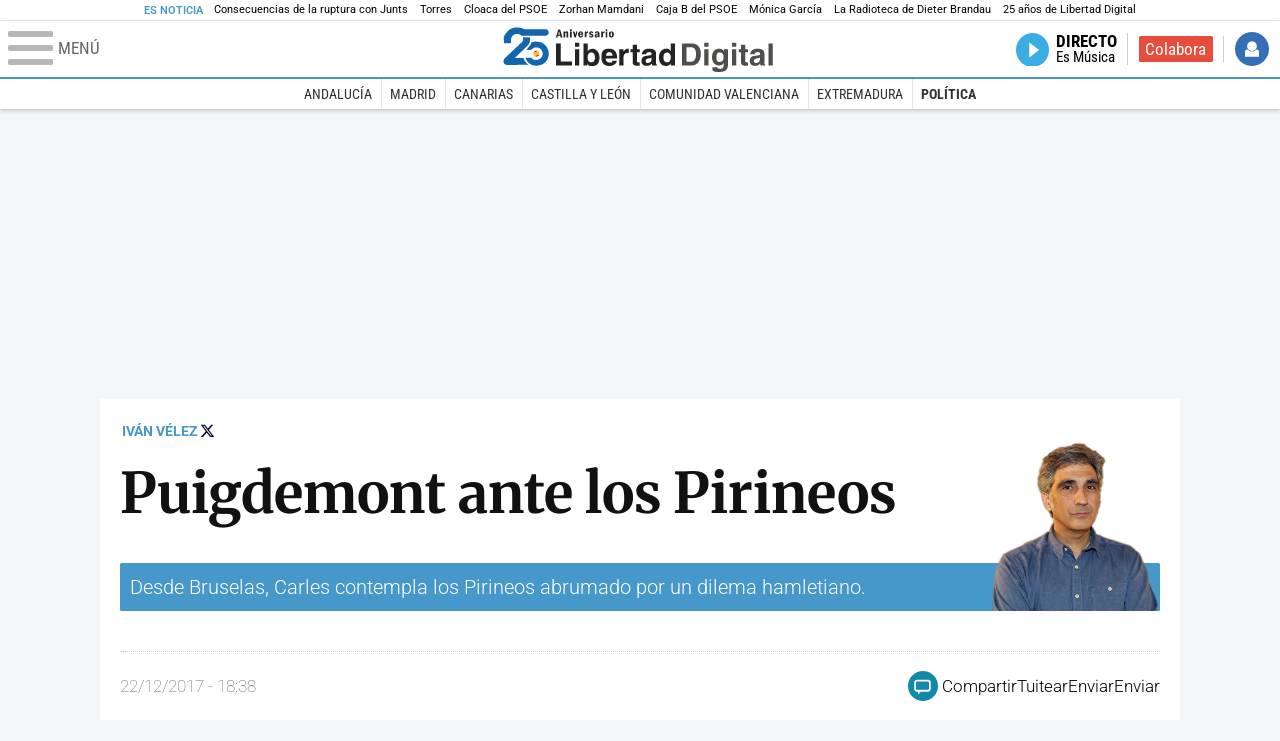

--- FILE ---
content_type: text/html; charset=UTF-8
request_url: https://www.libertaddigital.com/opinion/2017-12-22/ivan-velez-puigdemont-ante-los-pirineos-6423142/
body_size: 20775
content:

<!DOCTYPE html>
<html lang="es-ES" data-adsection="ESP_D" data-adsubsection="POLIT" data-adpagetype="articulo">
<head prefix="og: http://ogp.me/ns# fb: http://ogp.me/ns/fb# article: http://ogp.me/ns/article#">
    <title>Puigdemont ante los Pirineos - Iván Vélez - Libertad Digital</title>
    <meta http-equiv="content-type" content="text/html; charset=utf-8" />
    <meta name="viewport" content="width=device-width,initial-scale=1,minimum-scale=1" />
    <meta name="mobile-web-app-capable" content="no">
    <meta name="apple-mobile-web-app-capable" content="no" />
    <link rel="preconnect" href="https://s1.staticld.com" />
    <link rel="preload" as="script" href="https://ajax.googleapis.com/ajax/libs/jquery/3.5.1/jquery.min.js" />
    <link rel="preload" as="script" href="https://s1.staticld.com/js/211/210318.min.js" />
                    <link rel="preload" as="font" href="https://s1.staticld.com/fonts/robotocondensed.woff2" crossorigin="anonymous" />
        <link rel="preload" as="font" href="https://s1.staticld.com/fonts/robotocondensed-italic.woff2" crossorigin="anonymous" />
        <link rel="preload" as="font" href="https://s1.staticld.com/fonts/roboto.woff2" crossorigin="anonymous" />
        <link rel="preload" as="font" href="https://s1.staticld.com/fonts/roboto-italic.woff2" crossorigin="anonymous" />
        <link rel="preload" as="font" href="https://s1.staticld.com/fonts/poppins800.woff2" crossorigin="anonymous" />
                <link rel="preload" as="font" href="https://s1.staticld.com/fonts/merriweather.woff2" crossorigin="anonymous" />
        <link rel="preload" as="font" href="https://s1.staticld.com/fonts/inter.woff2" crossorigin="anonymous" />
            
<link rel="preconnect" href="https://www.google-analytics.com" />
<link rel="preconnect" href="https://www.googletagservices.com" />
<link rel="preconnect" href="https://sb.scorecardresearch.com" />
<link rel="preconnect" href="https://onesignal.com" crossorigin="anonymous" />
<link rel="preconnect" href="https://cdn.onesignal.com" />

<link rel="dns-prefetch" href="https://www.adblockanalytics.com" />

<link rel="preconnect" href="https://des.smartclip.net" />
<link rel="preconnect" href="https://static.criteo.net" />
<link rel="preconnect" href="https://gem.gbc.criteo.com" />
<link rel="preconnect" href="https://ag.gbc.criteo.com" />
<link rel="preconnect" href="https://cas.criteo.com" />
<link rel="preconnect" href="https://log.outbrain.com" />
<link rel="dns-prefetch" href="https://www.ultimedia.com" />
<link rel="preconnect" href="https://adservice.google.com" />
<link rel="preconnect" href="https://securepubads.g.doubleclick.net" />
<link rel="preconnect" href="https://pagead2.googlesyndication.com" />
<link rel="preconnect" href="https://cdn.smartclip-services.com" />
<link rel="preconnect" href="https://ib.adnxs.com" />
<link rel="preconnect" href="https://fonts.googleapis.com" />

<link rel="preload" as="script" href="https://www.googletagmanager.com/gtm.js?id=GTM-K8ZQ574" />

    
<meta name="apple-itunes-app" content="app-id=360408369">
<link rel="apple-touch-icon" href="https://s.libertaddigital.com/logos/ld/256.png" />
<meta name="author" content="Iván Vélez">
<link rel="canonical" href="https://www.libertaddigital.com/opinion/2017-12-22/ivan-velez-puigdemont-ante-los-pirineos-6423142/" />
<meta name="description" content="Desde Bruselas, Carles contempla los Pirineos abrumado por un dilema hamletiano.">
<link rel="image_src" href="https://s1.staticld.com//2017/12/12/puigdemont10122017.jpg" />
<meta name="keywords" content="carles puigdemont, cataluña, desafio separatista">
<meta http-equiv="last-modified" content="2024-11-04T21:42:14+01:00">
<link rel="manifest" href="https://s.libertaddigital.com/json/manifest/ld.json" />
<meta name="news_keywords" content="carles puigdemont, cataluña, desafio separatista">
<meta name="robots" content="follow,index,max-image-preview:large">
<link rel="shortcut icon" href="https://s.libertaddigital.com/ld.ico" />
<meta name="theme-color" content="#1B75BB">
<meta property="fb:app_id" content="115312275199271">
<meta property="fb:pages" content="141423087721">
<meta property="ld:content_type" content="opinion">
<meta property="ld:outbrain" content="yes">
<meta property="ld:section" content="Política">
<meta property="ld:seedtag" content="yes">
<meta property="og:description" content="Desde Bruselas, Carles contempla los Pirineos abrumado por un dilema hamletiano.">
<meta property="og:image" content="https://s1.staticld.com//2017/12/12/1200/675/puigdemont10122017.jpg">
<meta property="og:image:height" content="675">
<meta property="og:image:width" content="1200">
<meta property="og:site_name" content="Libertad Digital">
<meta property="og:title" content="Puigdemont ante los Pirineos">
<meta property="og:type" content="article">
<meta property="og:url" content="https://www.libertaddigital.com/opinion/2017-12-22/ivan-velez-puigdemont-ante-los-pirineos-6423142/">
<meta property="mrf:authors" content="Iván Vélez">
<meta property="mrf:sections" content="España">
<meta property="mrf:tags" content="contentType:opinion;sub-section:Política;creator:41275013965;branded:no">
<meta property="article:author" content="https://www.libertaddigital.com/autores/ivan-velez/">
<meta property="article:modified_time" content="2024-11-04T21:42:14+01:00">
<meta property="article:published_time" content="2017-12-22T18:38:27+01:00">
<meta property="article:section" content="Política">
<meta property="article:tag" content="carles puigdemont" />
<meta property="article:tag" content="cataluña" />
<meta property="article:tag" content="desafio separatista" />
<meta name="twitter:card" content="summary_large_image">
<meta name="twitter:creator" content="@IvanVelez72">
<meta name="twitter:description" content="Desde Bruselas, Carles contempla los Pirineos abrumado por un dilema hamletiano.">
<meta name="twitter:image" content="https://s1.staticld.com//2017/12/12/1920/960/x-ld/puigdemont10122017.jpg">
<meta name="twitter:site" content="@libertaddigital">
<meta name="twitter:title" content="Puigdemont ante los Pirineos">
    <script>
        (function(n,t){"use strict";function w(){}function u(n,t){if(n){typeof n=="object"&&(n=[].slice.call(n));for(var i=0,r=n.length;i<r;i++)t.call(n,n[i],i)}}function it(n,i){var r=Object.prototype.toString.call(i).slice(8,-1);return i!==t&&i!==null&&r===n}function s(n){return it("Function",n)}function a(n){return it("Array",n)}function et(n){var i=n.split("/"),t=i[i.length-1],r=t.indexOf("?");return r!==-1?t.substring(0,r):t}function f(n){(n=n||w,n._done)||(n(),n._done=1)}function ot(n,t,r,u){var f=typeof n=="object"?n:{test:n,success:!t?!1:a(t)?t:[t],failure:!r?!1:a(r)?r:[r],callback:u||w},e=!!f.test;return e&&!!f.success?(f.success.push(f.callback),i.load.apply(null,f.success)):e||!f.failure?u():(f.failure.push(f.callback),i.load.apply(null,f.failure)),i}function v(n){var t={},i,r;if(typeof n=="object")for(i in n)!n[i]||(t={name:i,url:n[i]});else t={name:et(n),url:n};return(r=c[t.name],r&&r.url===t.url)?r:(c[t.name]=t,t)}function y(n){n=n||c;for(var t in n)if(n.hasOwnProperty(t)&&n[t].state!==l)return!1;return!0}function st(n){n.state=ft;u(n.onpreload,function(n){n.call()})}function ht(n){n.state===t&&(n.state=nt,n.onpreload=[],rt({url:n.url,type:"cache"},function(){st(n)}))}function ct(){var n=arguments,t=n[n.length-1],r=[].slice.call(n,1),f=r[0];return(s(t)||(t=null),a(n[0]))?(n[0].push(t),i.load.apply(null,n[0]),i):(f?(u(r,function(n){s(n)||!n||ht(v(n))}),b(v(n[0]),s(f)?f:function(){i.load.apply(null,r)})):b(v(n[0])),i)}function lt(){var n=arguments,t=n[n.length-1],r={};return(s(t)||(t=null),a(n[0]))?(n[0].push(t),i.load.apply(null,n[0]),i):(u(n,function(n){n!==t&&(n=v(n),r[n.name]=n)}),u(n,function(n){n!==t&&(n=v(n),b(n,function(){y(r)&&f(t)}))}),i)}function b(n,t){if(t=t||w,n.state===l){t();return}if(n.state===tt){i.ready(n.name,t);return}if(n.state===nt){n.onpreload.push(function(){b(n,t)});return}n.state=tt;rt(n,function(){n.state=l;t();u(h[n.name],function(n){f(n)});o&&y()&&u(h.ALL,function(n){f(n)})})}function at(n){n=n||"";var t=n.split("?")[0].split(".");return t[t.length-1].toLowerCase()}function rt(t,i){function e(t){t=t||n.event;u.onload=u.onreadystatechange=u.onerror=null;i()}function o(f){f=f||n.event;(f.type==="load"||/loaded|complete/.test(u.readyState)&&(!r.documentMode||r.documentMode<9))&&(n.clearTimeout(t.errorTimeout),n.clearTimeout(t.cssTimeout),u.onload=u.onreadystatechange=u.onerror=null,i())}function s(){if(t.state!==l&&t.cssRetries<=20){for(var i=0,f=r.styleSheets.length;i<f;i++)if(r.styleSheets[i].href===u.href){o({type:"load"});return}t.cssRetries++;t.cssTimeout=n.setTimeout(s,250)}}var u,h,f;i=i||w;h=at(t.url);h==="css"?(u=r.createElement("link"),u.type="text/"+(t.type||"css"),u.rel="stylesheet",u.href=t.url,t.cssRetries=0,t.cssTimeout=n.setTimeout(s,500)):(u=r.createElement("script"),u.type="text/"+(t.type||"javascript"),u.src=t.url);u.onload=u.onreadystatechange=o;u.onerror=e;u.async=!1;u.defer=!1;t.errorTimeout=n.setTimeout(function(){e({type:"timeout"})},7e3);f=r.head||r.getElementsByTagName("head")[0];f.insertBefore(u,f.lastChild)}function vt(){for(var t,u=r.getElementsByTagName("script"),n=0,f=u.length;n<f;n++)if(t=u[n].getAttribute("data-headjs-load"),!!t){i.load(t);return}}function yt(n,t){var v,p,e;return n===r?(o?f(t):d.push(t),i):(s(n)&&(t=n,n="ALL"),a(n))?(v={},u(n,function(n){v[n]=c[n];i.ready(n,function(){y(v)&&f(t)})}),i):typeof n!="string"||!s(t)?i:(p=c[n],p&&p.state===l||n==="ALL"&&y()&&o)?(f(t),i):(e=h[n],e?e.push(t):e=h[n]=[t],i)}function e(){if(!r.body){n.clearTimeout(i.readyTimeout);i.readyTimeout=n.setTimeout(e,50);return}o||(o=!0,vt(),u(d,function(n){f(n)}))}function k(){r.addEventListener?(r.removeEventListener("DOMContentLoaded",k,!1),e()):r.readyState==="complete"&&(r.detachEvent("onreadystatechange",k),e())}var r=n.document,d=[],h={},c={},ut="async"in r.createElement("script")||"MozAppearance"in r.documentElement.style||n.opera,o,g=n.head_conf&&n.head_conf.head||"head",i=n[g]=n[g]||function(){i.ready.apply(null,arguments)},nt=1,ft=2,tt=3,l=4,p;if(r.readyState==="complete")e();else if(r.addEventListener)r.addEventListener("DOMContentLoaded",k,!1),n.addEventListener("load",e,!1);else{r.attachEvent("onreadystatechange",k);n.attachEvent("onload",e);p=!1;try{p=!n.frameElement&&r.documentElement}catch(wt){}p&&p.doScroll&&function pt(){if(!o){try{p.doScroll("left")}catch(t){n.clearTimeout(i.readyTimeout);i.readyTimeout=n.setTimeout(pt,50);return}e()}}()}i.load=i.js=ut?lt:ct;i.test=ot;i.ready=yt;i.ready(r,function(){y()&&u(h.ALL,function(n){f(n)});i.feature&&i.feature("domloaded",!0)})})(window);
        head.load([
                                                {jquery: "https://ajax.googleapis.com/ajax/libs/jquery/3.5.1/jquery.min.js"},
            {breaking: "https://s1.staticld.com//rt/2017urgente.js"},
                        {ld: "https://s1.staticld.com/js/211/210318.min.js"},

            {publi: "https://s1.staticld.com/rt/ld.min.js"}        ]);
    </script>
    <link title="Libertad Digital" rel="search" type="application/opensearchdescription+xml" href="https://www.libertaddigital.com/fragmentos/open-search.xml" />
    <link rel="stylesheet" href="https://s1.staticld.com/css/211/mobile.min.css" />
    <link rel="stylesheet" media="(min-width: 480px)" href="https://s1.staticld.com/css/211/tablet.min.css" />
    <link rel="stylesheet" media="(min-width: 821px)" href="https://s1.staticld.com/css/211/desktop.min.css" />
    <link rel="stylesheet" media="print" href="https://s1.staticld.com/css/211/print.min.css" />
                            <script type="application/ld+json">{"@context":"https://schema.org","@type":"NewsArticle","headline":"Puigdemont ante los Pirineos","description":"Desde Bruselas, Carles contempla los Pirineos abrumado por un dilema hamletiano.","articleSection":"Política","datePublished":"2017-12-22T18:38:27+0100","dateModified":"2024-11-04T21:42:14+0100","keywords":"Carles Puigdemont, Cataluña, Desafío separatista","mainEntityOfPage":{"@type":"WebPage","@id":"https://www.libertaddigital.com/opinion/2017-12-22/ivan-velez-puigdemont-ante-los-pirineos-6423142/"},"image":{"@type":"ImageObject","url":"https://s1.staticld.com//2017/12/12/puigdemont10122017.jpg","width":1920,"height":1280},"author":[{"@type":"Person","name":"Iván Vélez","url":"https://www.libertaddigital.com/autores/ivan-velez/"}],"potentialAction":{"@type":"SearchAction","target":{"@type":"EntryPoint","urlTemplate":"https://www.libertaddigital.com/c.php?op=buscar&q={query_string}"},"query-input":"required name=query_string"},"publisher":{"@type":"Organization","@context":"https://schema.org","name":"Libertad Digital","url":"https://www.libertaddigital.com/","logo":{"@type":"ImageObject","url":"https://s1.staticld.com//2020/11/25/libertaddigital-logo.jpg"},"sameAs":["https://www.facebook.com/libertad.digital","https://x.com/libertaddigital"],"publishingPrinciples":"https://www.libertaddigital.com/corporativo/#valores"},"articleBody":"A lo largo de la Historia, muchos han sido los personajes que han alcanzado trascendencia tras franquear determinados accidentes geográficos. Alejandro alcanzó su apoteosis tras cruzar el Helesponto; Julio César sólo fue posible después de que dejara atrás el Rubicón y Hernán Cortés fue mucho más que un rescatador de oro después de barrenar y echar al través sus naves en la costa veracruzana. El paso del tiempo ha ido añadiendo veladuras y un cierto halo de providencialismo a aquellos hombres hoy ocultos tras su propio mito. Siglos más tarde, trocadas las lanzas por las papeletas, convertidos los lazos amarillos en textiles escudos frente a las porras policiales españolas, un hombre liga su futuro, y al parecer el de su pueblo –un sol poble– a los Pirineos. Su apellido atesora incluso fragosos ecos: Puigdemont.\n\nHuido a Bélgica cuando la maquinaria judicial comenzó operar y a encarcelar a algunos de sus compañeros de sedicioso viaje, Carles Puigdemont ha asistido desde Bruselas a su victoria sobre el piadoso recluso que atiende al nombre de Oriol Junqueras. Los números cantan y es evidente que el bloque separatista supera con creces al patriótico, y es en ese contexto en el cual el de Amer, presentado ante su fanatizada parroquia como un exiliado en lugar de como un huido, aparece como el posible nuevo presidente de la Generalidad. Con el zigzag pirenaico recortado sobre su horizonte político, Puigdemont habrá de decidir si atraviesa la cordillera para tomar posesión de su posible cargo, decisión que llevaría ligada su más que probable internamiento en un centro penitenciario. Superada la resaca electoral, comienza el juego partitocrático, y si para muchos viajeros impertinentes África comenzaba en los Pirineos, para el cabeza de lista de Juntos por Cataluña la sedicente república catalana espera tras la cadena montañosa.\n\nArropado por unos flamencos alejados mil leguas del flamenquismo que tanto nutrió las fobias del catalanismo auroral, comparte Puigdemont con muchos de sus enemigos políticos la fascinación por Europa, terreno en el cual ha intentado, acogiéndose a la vieja melodía vascongada, internacionalizar el conflicto. Al cabo, orteguianos todos, la amplia mayoría de los españoles que acceden a los escaños comparte un mismo credo: España es el problema y Europa la solución. Una Europa sublime reestructurada en el tiempo de silencio de la Guerra Fría, en la que el expresidente ha intentado, sin éxito por el momento, encontrar cómplices para su proceso de mutilación de la nación española. La misma que acogió a un heterogéneo grupo de españoles que sentaron, sépanlo o no el fugado y sus correligionarios, muchas de las bases ideológicas en las que se apoyan los catalanistas de hogaño, inhabilitados para continuar por la senda de la frenología tras la caída del nazismo. Fue precisamente en el mismo año en el que Carles vio sus primeras luces, 1962, con un franquismo bendecido por Eisenhower y renovado por el Plan de Estabilización, cuando la España franquista solicitó su entrada en el club europeo, por aquel entonces llamado Comunidad Económica Europea. La vitola anticomunista operaba a favor del ingreso, mas el déficit democrático, tan señalado por el socialista Birkelbach, frenaba la incorporación al Mercado Común capitalista que se alzaba, tras beneficiarse de los efectos del Plan Marshall, ante el gigante soviético. En tal contexto, ciertos grupos distanciados o abiertamente hostiles a la línea oficial del régimen llamaron la atención de unos Estados Unidos que trataban de dar a la vieja y reconstruida Europa una estructura federal. Como mascarón de proa política del grupo figuraba un hombre llamado Dionisio Ridruejo, cuya vieja camisa azul ya se había desteñido entre la decepción por el desarrollo del Régimen y la aparición de una nueva pasión socialdemócrata.\n\nEl lugar donde debía cristalizar esta vía alternativa, a la cual fueron convocados democristianos, liberales, republicanos, socialistas y nacionalistas fragmentarios, fue Múnich. Sin embargo, el contestatario Ridruejo se hallaba privado de pasaporte, y no podía abandonar España. Semejante obstáculo legal no frenó al antiguo miembro de la División Azul, que decidió cruzar los Pirineos en el sentido opuesto al que ahora se plantea Puigdemont. Así las cosas, el vate soriano, acompañado por Fernando Baeza y José Suárez Carreño, pasó por Barcelona, donde le esperaba Antonio de Senillosa. Desde la Ciudad Condal, en una ruta parecida a la recorrida por Puigdemont, pasó por Gerona hasta llegar a las faldas de la cordillera. Una vez allí, con la ayuda de un guía conocedor de las sendas del contrabando, franqueó los pasos de montaña que conducen a Francia. Obligado por el esfuerzo, el frágil corazón de Ridruejo sintió la punzada de una angina de pecho cuyos efectos a largo plazo, unidos a la longevidad de Franco, bloquearon la posibilidad de acceder al poder aupado en una serie de plataformas socialdemócratas convenientemente dolarizadas. Superada la crisis cardiaca, el opusino Pepín Vidal Beneyto llevó a Ridruejo en su coche hasta Estrasburgo. Desde allí, y gracias a otro contrabandista, entraron en Alemania Occidental, donde se celebraba el IV Congreso del Movimiento Europeo, rebautizado por el régimen franquista como Contubernio de Múnich. La efectista entrada de Ridruejo en los salones en los que se celebraba el Congreso, auspiciado por los Estados Unidos y organizado por los extrotskistas Julián Gorkin y Enrique Adroher, Gironella, provocó una estruendosa ovación. El Contubernio tenía también una dimensión belga, sustanciada en la Declaración del Consejo Belga del Movimiento Europeo sobre la necesidad y la urgencia de la creación de instituciones políticas comunitarias europeas. El Consejo, creado en febrero de 1949, buscaba la libre circulación de ciudadanos, mercancías, servicios y capitales, bajo el manto protector de la democracia. Su objetivo era claro, literalmente se buscaba \"la instauración de una Federación democrática europea dotada de todas las instituciones legislativas, ejecutivas y judiciales\". La estructura prevista debía ser la de una \"verdadera federación, respetuosa con la persona humana, la originalidad de las colectividades locales y de la individualidad de cada nación, comportando un Gobierno Europeo, un Consejo de Estados, una Asamblea elegida por sufragio universal, un Consejo Económico y Social y una Corte de Justicia\". Todo ello exigía sacrificios: \"Ciertas transferencias de soberanía\".\n\nLa euforia congresual pronto se topó con la obstinada realidad. Muchos de los participantes sufrieron el confinamiento o la pérdida de sus puestos de trabajo, al no existir caja de resistencia que paliara tales daños. El exfalangista Ridruejo permaneció en un tiempo en el exilio parisino, desde el que pudo mantener el nexo norteamericano antes de regresar a España y fundar una serie de organizaciones socialistas atravesadas por el mismo federalismo que inhaló en Múnich y que sigue aureolando a los principales partidos españoles autodefinidos como \"de izquierdas\".\n\nEl catalanismo también salió reforzado de Múnich, y estableció una sólida y duradera alianza con el resto de fuerzas antifranquistas, dando como resultado más visible la implantación en España de un Estado Autonómico obsesionado con la exacerbación de las diferencias regionales. En ese caldo de cultivo es donde creció Puigdemont, guardián de las esencias indigenistas de Cataluña, quien, aupado por el plasma belga, se ha impuesto al sentimental Junqueras, incapaz de rentabilizar su suave martirologio carcelario. Desde Bruselas, Carles contempla los Pirineos abrumado por un dilema hamletiano."}</script>    <script type="application/ld+json">{
               "@context": "https://schema.org",
                "@type": "WebSite",
                "url": "https://www.libertaddigital.com/",
                "potentialAction": {
                "@type": "SearchAction",
                    "target": {
                    "@type": "EntryPoint",
                        "urlTemplate": "https://www.libertaddigital.com/c.php?op=buscar&q={search_term_string}"
                    },
                    "query-input": "required name=search_term_string"
                }
            }</script></head>

<body class="opinion">
<a name="top"></a>

<noscript><iframe src="https://www.googletagmanager.com/ns.html?id=GTM-K8ZQ574" height="0" width="0" style="display:none;visibility:hidden"></iframe></noscript>


<nav class="news">
    <span class="title">Es Noticia</span>
    <div class="scrollable"><ul>
            <li class="name"><a class="url" href="https://www.libertaddigital.com/espana/politica/2025-11-07/el-gobierno-se-aferra-al-poder-pese-a-su-estado-comatoso-y-el-pp-pide-mas-a-junts-7317284/">Consecuencias de la ruptura con Junts</a></li>
            <li class="name"><a class="url" href="https://www.libertaddigital.com/espana/politica/2025-11-07/la-labor-de-torres-en-el-negocio-de-test-de-la-trama-fructifico-aena-entro-en-reuniones-y-air-europa-en-conversaciones-7317267/">Torres</a></li>
            <li class="name"><a class="url" href="https://www.libertaddigital.com/espana/politica/2025-11-07/la-cloaca-del-psoe-tenia-la-orden-del-gobierno-de-evitar-que-el-teniente-coronel-balas-pudiera-llegar-a-jefe-de-la-uco-7317426/">Cloaca del PSOE</a></li>
            <li class="name"><a class="url" href="https://www.libertaddigital.com/libremercado/2025-11-07/viernes-zorhan-mamdani-justifica-la-apropiacion-de-bienes-y-viviendas-no-es-violento-robar-7317360/">Zorhan Mamdani</a></li>
            <li class="name"><a class="url" href="https://www.libertaddigital.com/espana/politica/2025-11-07/se-impone-el-silencio-en-ferraz-ante-el-cerco-por-la-caja-b-del-psoe-7317420/">Caja B del PSOE</a></li>
            <li class="name"><a class="url" href="https://www.libertaddigital.com/ciencia-tecnologia/salud/2025-11-07/monica-garcia-exige-datos-sobre-cribados-tras-anos-sin-actualizar-la-estrategia-del-cancer-7317413/">Mónica García</a></li>
            <li class="name"><a class="url" href="https://www.libertaddigital.com/internacional/latinoamerica/2025-10-09/el-expresidente-de-pdvsa-se-desdice-sobre-zapatero-y-lo-elogia-como-mediador-en-venezuela-7305021/">La Radioteca de Dieter Brandau</a></li>
            <li class="name"><a class="url" href="https://www.libertaddigital.com/opinion/2025-03-09/federico-jimenez-losantos-25-anos-y-un-dia-la-gloriosa-condena-de-la-libertad-7228519/">25 años de Libertad Digital </a></li>
        </ul></div>
</nav>

<header class="superior">
    <a href="#" class="menu" aria-label="Abrir el menú de la web">
        <div class="hamburguesa">
            <span class="linea"></span>
            <span class="linea"></span>
            <span class="linea"></span>
        </div>
        <span class="rotulo">Menú</span>
    </a>
    <a class="logo"  href="https://www.libertaddigital.com/" title="Portada">
    <svg xmlns="http://www.w3.org/2000/svg" viewBox="0 0 500 91"><defs><linearGradient id="Degradado_sin_nombre_533" data-name="Degradado sin nombre 533" x1="51" y1="27.5" x2="51" y2="24.4" gradientUnits="userSpaceOnUse"><stop offset="0" stop-color="#1166ae"/><stop offset=".2" stop-color="#1164ac"/><stop offset=".4" stop-color="#1260a7" stop-opacity=".9"/><stop offset=".5" stop-color="#155a9e" stop-opacity=".8"/><stop offset=".7" stop-color="#195192" stop-opacity=".7"/><stop offset=".8" stop-color="#1d4582" stop-opacity=".6"/><stop offset=".9" stop-color="#23376f" stop-opacity=".4"/><stop offset="1" stop-color="#263066" stop-opacity=".3"/></linearGradient><linearGradient id="Degradado_sin_nombre_530" data-name="Degradado sin nombre 530" x1="62.8" y1="41.6" x2="56" y2="37.7" gradientUnits="userSpaceOnUse"><stop offset=".1" stop-color="#1166ae"/><stop offset=".3" stop-color="#1164ac"/><stop offset=".4" stop-color="#1360a6" stop-opacity=".9"/><stop offset=".6" stop-color="#16589c" stop-opacity=".8"/><stop offset=".7" stop-color="#1a4e8e" stop-opacity=".7"/><stop offset=".9" stop-color="#1f407c" stop-opacity=".5"/><stop offset="1" stop-color="#253066" stop-opacity=".3"/><stop offset="1" stop-color="#263066" stop-opacity=".3"/></linearGradient><style>.st1{fill:#222323}.st2{fill:#1166ae}.st5{fill:#4e4e4c}.st6{fill:#e3091d}</style></defs><path class="st6" d="M66.8 48.8c-1.7.6-2.9 1.9-3.4 3.5l8.2-2.9c-1.4-.9-3.2-1.2-4.8-.6Z"/><path d="m65.5 58.4 8.3-3c.3-1.1.3-2.2-.1-3.4s-1.2-2.1-2.1-2.7l-8.2 2.9c-.3 1.1-.3 2.3 0 3.4s1.1 2 2.1 2.7Z" style="fill:#fcc207"/><path class="st6" d="M70.4 59.1c1.7-.6 2.9-2 3.4-3.6l-8.3 3c1.4.9 3.2 1.2 4.9.6Z"/><path class="st2" d="M11.7 34.9h10.4c.6 0 1-.5 1-1v-4.5c0-1.4.2-2.7.7-4 1.1-3 3.7-7.2 10.2-7.3 0 0 4.9-.5 8 3.4h42.2c1.8 0 3.5-.7 4.7-2s1.7-2.3 1.6-4.2c0 0 0-4.3-3.8-5.5s-1.2-.3-1.8-.3H47s-5.3-3.3-13.4-3.3c0 0-11.1-.5-18.4 9.4s-4.7 9.2-4.7 14.4v4.1c0 .6.5 1 1 1Z"/><path class="st2" d="M45.7 24.4h10.5c.5 0 .9.4 1 .9 0 .7.2 1.9.2 3.3-.1 4.1-1.9 8.1-4.8 11L29.9 61.9h14.9c.4 0 .8.3 1 .7.4 1.6 1.9 5.5 6.4 10s.2 1.7-.7 1.7l-35.2.2c-1.9 0-3.8-.8-5-2.2s-1.8-3.1-1.3-5.7 1.4-3.6 2.8-5l27.1-25.9 2.9-2.8s2.7-2 2-7.4.4-1.1 1-1.1Z"/><path class="st2" d="M50.3 47h8.6c.3 0 .6-.1.8-.4 2.3-2.7 5.7-4.3 9.6-4 5.7.4 10.2 5.1 10.5 10.8.3 6.5-4.9 11.9-11.4 11.9s-6.3-1.4-8.4-3.7-.5-.3-.8-.3h-8.7c-.7 0-1.2.8-1 1.5 5.2 14.3 19.3 13 19.3 13 8-.2 13.2-3.3 16.5-7.1 8.8-10.1 6.6-25.9-4.7-33.2s-3.1-1.7-3.1-1.7c-8.4-3.4-15.6-.6-17.5.2s-.5.4-.6.7c-1.4 5.7-8.3 11.4-8.9 12.1l-.2.2Z"/><path class="st1" d="M112.1 68.2H132v7.2h-28.3v-40h8.4v32.8ZM137.5 34.2h7.7v7.3h-7.7v-7.3Zm0 11.6h7.7v29.7h-7.7V45.8ZM160.2 49.7h.1c1.2-2 3.6-4.7 8.6-4.7s12.3 5 12.3 15.4-3.7 16.1-12.5 16.1-6.7-1.2-8.6-4.5h-.1v3.6h-7.5v-40h7.7v14.2Zm6.4 2.1c-4.9 0-6.6 4.6-6.6 8.8s1 9.1 6.6 9.1 6.6-5.8 6.6-9.1-1.7-8.8-6.6-8.8ZM192.3 63.1c0 1.6.7 7.1 7 7.1s4.4-1.3 5-3.5h8c0 3.3-4.2 9.7-13.4 9.7s-14.3-4.5-14.3-16.1 4.1-15.4 14.1-15.4 14.1 7.2 14.1 18.1h-20.4Zm12.4-5.2c0-5.2-3.5-6.7-6-6.7s-6 1.5-6 6.7h12ZM216.6 45.8h7.4v5h.1c1.6-3 3.4-5.9 8.1-5.9s1 0 1.5.1v7.9c-.7-.1-1.5-.1-2.2-.1-6.1 0-7.2 3.8-7.2 7.1v15.6h-7.7V45.8ZM248.2 45.8h4.9v5.6h-4.9v16.1c0 1.7 0 2.4 3.3 2.4s1.1 0 1.6-.2v6c-1.2.1-2.5.2-3.7.2h-1c-6.7 0-7.9-2.6-7.9-6.4v-18h-4.1v-5.6h4.1v-8h7.7v8ZM282.1 69.6c0 3.6.8 4.4 1.8 4.6v1.2h-8.5c-.3-.7-.7-1.8-.7-3.5-2.4 2.5-4.2 4.3-9.5 4.3s-9.1-3.1-9.1-9.1 3.1-8.4 8.1-9.1l7.5-1.1c1.1-.2 2.7-.4 2.7-2.5s-1.1-3.3-4.7-3.3-4.8 1.8-5.1 4.1h-7.7c0-2.2 1.5-10.2 12.7-10.3 10.6 0 12.6 4.7 12.6 9v15.7Zm-7.7-8.6c-.9.5-1.7.9-3.3 1.2l-2.1.4c-3.6.7-5.4 1.6-5.4 4.6s1.7 3.7 3.9 3.7 6.8-.9 6.8-6.9v-3ZM316 75.5h-7.5v-3.7h-.1c-1.9 3.5-5.4 4.6-8.6 4.6-8.8 0-12.5-7.8-12.5-16.1s5.8-15.4 12.3-15.4 7.4 2.7 8.6 4.6h.1V35.4h7.7v40Zm-14-5.7c5.6 0 6.6-5.8 6.6-9.1s-1.7-8.8-6.6-8.8-6.6 4.6-6.6 8.8 1 9.1 6.6 9.1Z"/><path class="st5" d="M328.3 35.4H346c13.5 0 16.3 11.5 16.3 19.1s-3.4 21-16.6 21h-17.3v-40Zm8.2 33.2h8.1c6.8 0 9.1-6.9 9.1-13.4 0-11.8-5.6-12.8-9.2-12.8h-8v26.2ZM368.2 34.2h7.7v7.3h-7.7v-7.3Zm0 11.6h7.7v29.7h-7.7V45.8ZM410.6 45.8v27.8c0 5.1-.4 13.7-14.9 13.7s-12.6-2.6-12.9-8.8h8.5c.3 1.5.9 3 5.5 3s6.2-2 6.2-6.8v-3.5h-.1c-1.3 2.1-3.2 4.3-7.9 4.3-7.1 0-12.8-5-12.8-15.3S388 45 394.5 45s7.8 3.2 8.7 5.2h.1v-4.3h7.4Zm-7.7 14.5c0-4.7-2.3-8.6-6.7-8.6s-6.1 2.1-6.1 9 1.6 8.3 6.2 8.3 6.6-4.5 6.6-8.6ZM417.8 34.2h7.7v7.3h-7.7v-7.3Zm0 11.6h7.7v29.7h-7.7V45.8ZM441.7 45.8h4.9v5.6h-4.9v16.1c0 1.7 0 2.4 3.3 2.4s1.1 0 1.6-.2v6c-1.2.1-2.5.2-3.7.2h-1c-6.7 0-7.9-2.6-7.9-6.4v-18h-4.1v-5.6h4.1v-8h7.7v8ZM475.6 69.6c0 3.6.8 4.4 1.8 4.6v1.2h-8.5c-.3-.7-.7-1.8-.7-3.5-2.4 2.5-4.2 4.3-9.5 4.3s-9.1-3.1-9.1-9.1 3.1-8.4 8.1-9.1l7.5-1.1c1.1-.2 2.7-.4 2.7-2.5s-1.1-3.3-4.7-3.3-4.8 1.8-5.1 4.1h-7.7c0-2.2 1.5-10.2 12.7-10.3 10.6 0 12.6 4.7 12.6 9v15.7Zm-7.7-8.6c-.9.5-1.7.9-3.3 1.2l-2.1.4c-3.6.7-5.4 1.6-5.4 4.6s1.7 3.7 3.9 3.7 6.8-.9 6.8-6.9v-3ZM490.6 75.5h-7.7v-40h7.7v40Z"/><path d="M57.2 25.3c0-.5-.5-.9-1-.9H45.7c-.6 0-1.1.5-1 1.1 0 .7.1 1.4.1 2h12.6c0-.9 0-1.7-.2-2.2Z" style="fill:url(#Degradado_sin_nombre_533)"/><path d="M60.1 33.9c-.3.1-.5.4-.6.7-1.4 5.7-8.3 11.4-8.9 12.1l-.2.2h7.1L68 32c-3.9.2-6.8 1.3-7.9 1.8Z" style="fill:url(#Degradado_sin_nombre_530)"/><path class="st1" d="m110.9 9.8 4.2 14.6h-3.3l-.7-3H107l-.7 3h-3l4.4-14.6h3.2Zm-.5 9.1-1.5-6-1.4 6h2.9ZM119.9 13.6v1.5c.4-.9 1-1.7 2.7-1.7s1.6 0 2.4 1.1c.4.7.4 1.7.4 2.8v7.1h-3v-7.1c0-1 0-1.6-1-1.6-1.3 0-1.3 1.1-1.3 2.4v6.3h-3V13.6h2.8ZM128.6 12.7v-3h3v3h-3Zm3 .9v10.8h-3V13.6h3ZM136.5 13.6 138 20l1.5-6.4h2.5l-3 10.8h-2.4l-3.1-10.8h2.9ZM146.5 19.5c0 1.5 0 3 1.4 3s1.4-1.2 1.5-1.9l2.7.2c-.2 1-.8 3.8-4.3 3.8s-4.5-2.6-4.5-5.5 0-2.4.8-3.7c.8-1.4 2.2-2.1 3.7-2.1s3 1.1 3.5 2c.8 1.5.8 2.8.8 4.2h-5.7Zm2.8-1.8c0-.6 0-2.4-1.4-2.4s-1.4 1.6-1.4 2.4h2.8ZM157.6 13.6v2.6c.3-.9.8-2.8 2.5-2.8h.5v2.9h-.5c-2.2 0-2.2 2.5-2.2 3.3v4.7h-3V13.5h2.6ZM167.8 16.8c-.2-.5-.5-1.5-1.6-1.5s-.9.5-.9.9c0 .9.6 1.1 1.8 1.5 1.5.5 3.2 1.1 3.2 3.3s-1.1 3.5-4.1 3.5-3.9-2.4-4-3.2l2.4-.4c0 .4.4 1.6 1.7 1.6s1.2 0 1.2-1-.7-1.1-1.7-1.4c-1.1-.4-3.2-1.1-3.2-3.4s1.9-3.4 3.8-3.4 3.3 1.1 3.7 2.8l-2.1.6ZM172.9 16.7c0-.6.3-1.9 1.8-2.8.8-.4 1.7-.6 2.6-.6s2.3.3 3.1 1.1c.7.7.7 1.9.7 3.2v4.3c0 1.8 0 2 .2 2.4h-2.8c-.1-.4-.2-.7-.2-1.7-.4.7-1.1 1.9-3 1.9s-2.8-.8-2.8-3 2.3-3.8 5.6-4v-.4c0-.9 0-1.9-1.1-1.9s-1.2.8-1.3 1.7l-2.8-.3Zm5.2 2.5c-1.7.2-2.5.6-2.5 2s.3 1.4 1 1.4.7-.2 1-.6c.4-.6.5-1.3.5-2.3v-.5ZM187 13.6v2.6c.3-.9.8-2.8 2.5-2.8h.5v2.9h-.5c-2.2 0-2.2 2.5-2.2 3.3v4.7h-3V13.5h2.6ZM192.2 12.7v-3h3v3h-3Zm3 .9v10.8h-3V13.6h3ZM206.8 19c0 3.5-1.2 5.6-4.4 5.6S198 22.5 198 19s1.2-5.6 4.4-5.6 4.4 2.3 4.4 5.6Zm-4.4-3.6c-1 0-1.3.9-1.3 3.5s.4 3.5 1.3 3.5 1.3-.6 1.3-3.5-.4-3.5-1.3-3.5Z"/></svg>    </a>
        <!---->    <nav>
        <ul>
                        <li class="directo" id="directoesradio"><a href="https://esradio.libertaddigital.com/directo.html">
                    <span class="title">Directo</span>
                    <span class="programa">esRadio</span>
                                    </a></li>
            <li class="colaborar"><a href="https://www.libertaddigital.com/colabora/">Colabora</a></li>
            <li id="navbarLoginUsername" class="login">
                <a href="#">Iniciar Sesión</a>
            </li>
        </ul>
    </nav>
</header>

<div id="desplegable_login" class="d_usuario" style="display: none;"></div>

    <nav class="submenu">
                    <div class="scrollable">
                <ul>
                                                                <li class="name"><a class="url" href="https://www.libertaddigital.com/andalucia/">Andalucía</a></li>
                                            <li class="name"><a class="url" href="https://www.libertaddigital.com/madrid/">Madrid</a></li>
                                            <li class="name"><a class="url" href="https://www.libertaddigital.com/canarias/">Canarias</a></li>
                                            <li class="name"><a class="url" href="https://www.libertaddigital.com/castilla-leon/">Castilla y León</a></li>
                                            <li class="name"><a class="url" href="https://www.libertaddigital.com/valencia/">Comunidad Valenciana</a></li>
                                            <li class="name"><a class="url" href="https://www.libertaddigital.com/extremadura/">Extremadura</a></li>
                                            <li class="name actual"><a class="url" href="https://www.libertaddigital.com/espana/politica/">Política</a></li>
                                    </ul>
            </div>
                            <div class="scrollable contenedor migas">
                <ul>
                    <li> <a href="https://www.libertaddigital.com/" class="item"><span class="name">Inicio</span></a> </li><li> <a href="https://www.libertaddigital.com/espana/" class="item"><span class="name">España</span></a> </li><li> <a href="https://www.libertaddigital.com/espana/politica/" class="item"><span class="name">Política</span></a> </li><li> <span class="name">Puigdemont ante los Pirineos</span> </li><script type="application/ld+json">{"@context":"http://schema.org","@type":"BreadcrumbList","itemListElement":[{"@type":"ListItem","position":1,"name":"Inicio","item":"https://www.libertaddigital.com/"},{"@type":"ListItem","position":2,"name":"España","item":"https://www.libertaddigital.com/espana/"},{"@type":"ListItem","position":3,"name":"Política","item":"https://www.libertaddigital.com/espana/politica/"},{"@type":"ListItem","position":4,"name":"Puigdemont ante los Pirineos","item":"https://www.libertaddigital.com/opinion/2017-12-22/ivan-velez-puigdemont-ante-los-pirineos-6423142/"}]}</script>                </ul>
            </div>
            </nav>


    <div id="cintillo" class="vacio"></div>


    <div style="position: relative; overflow: hidden;"><div id="fb-root"></div></div>
    <script>
        head.ready("ld", function() {
            cargar_facebook(115312275199271, 'www.libertaddigital.com', 'www.libertaddigital.com',
                true);
        });
    </script>

        
    <div class="dfp outofpage" id="outofpage"></div><div class="dfp mega atf" id="mega-atf"></div>
    
    
    <main>


<div class="contabilizacion"><img src="https://c1.staticld.com/img/none.png?cpn=6423142&type=o&section=ESP_D" /></div>

<div id="infinito" data-json="https://s1.staticld.com/seccion-ESP_D.json">
<div class="interior opinion">

    <div class="heading  with-media">
        <div class="authors"><a class="author" href="https://www.libertaddigital.com/autores/ivan-velez/">Iván Vélez</a><a class="twitter" href="https://x.com/IvanVelez72">Seguir a @IvanVelez72</a></div>        <h1>Puigdemont ante los Pirineos</h1>
        <h2 class="lede">
            Desde Bruselas, Carles contempla los Pirineos abrumado por un dilema hamletiano.                        <figure class="author"><picture><source data-sizes="auto" type="image/webp"  data-srcset="https://s1.staticld.com//autores/160/155/ivan-velez.png.webp 160w, https://s1.staticld.com//autores/282/273/ivan-velez.png.webp 282w" /><source data-sizes="auto" type="image/png"  data-srcset="https://s1.staticld.com//autores/160/155/ivan-velez.png 160w, https://s1.staticld.com//autores/282/273/ivan-velez.png 282w" /><img class="l" src="https://s1.staticld.com/images/trans.png" /></picture></figure>
                    </h2>
    </div>

    <div class="toolbar">
    <div class="dateline">
                <time>22/12/2017 - 18:38</time>    </div>
    <ul class="social">
            <li class="comments"><a href="#comments6423142" class="box"><span class="share">Comentar</span></a></li>
            <li class="facebook" data-text="Puigdemont ante los Pirineos">Compartir</li>
        <li class="twitter"  data-text="Puigdemont ante los Pirineos, por @IvanVelez72" data-via="libertaddigital" data-related="IvanVelez72">Tuitear</li>
        <li class="whatsapp" data-text="Puigdemont ante los Pirineos">Enviar</li>
        <li class="email"    data-text="Puigdemont ante los Pirineos">Enviar</li>
    </ul>
</div>
        
    <div class="dfp brandday" id="sc-brandday"></div>
    <div class="conlateral">
        <div class="content">
            
    <figure id="ph96bc582a-b23a-4718-bcba-53e5f6ad269d" class="main_photo ">
        <a href="https://s1.staticld.com//2017/12/12/1920/1080/fit/puigdemont10122017.jpg" class="fancybox" title="EFE">            <picture><source sizes="auto" type="image/webp"  media="(max-width: 320px)" srcset="https://s1.staticld.com//2017/12/12/320/214/puigdemont10122017.jpg.webp 320w" /><source sizes="auto" type="image/jpeg"  media="(max-width: 320px)" srcset="https://s1.staticld.com//2017/12/12/320/214/puigdemont10122017.jpg 320w" /><source sizes="auto" type="image/webp"  media="(max-width: 480px)" srcset="https://s1.staticld.com//2017/12/12/480/320/puigdemont10122017.jpg.webp 480w" /><source sizes="auto" type="image/jpeg"  media="(max-width: 480px)" srcset="https://s1.staticld.com//2017/12/12/480/320/puigdemont10122017.jpg 480w" /><source sizes="auto" type="image/webp"  media="(max-width: 754px)" srcset="https://s1.staticld.com//2017/12/12/754/503/puigdemont10122017.jpg.webp 754w" /><source sizes="auto" type="image/jpeg"  media="(max-width: 754px)" srcset="https://s1.staticld.com//2017/12/12/754/503/puigdemont10122017.jpg 754w" /><source sizes="auto" type="image/webp"  srcset="https://s1.staticld.com//2017/12/12/697/465/puigdemont10122017.jpg.webp 697w" /><source sizes="auto" type="image/jpeg"  srcset="https://s1.staticld.com//2017/12/12/697/465/puigdemont10122017.jpg 697w" /><img loading="lazy" src="https://s1.staticld.com/images/trans.png" alt="Desde Bruselas, Carles contempla los Pirineos abrumado por un dilema hamletiano." title="Puigdemont ante los Pirineos - Iván Vélez" /></picture>        </a>                    <figcaption><span>EFE</span></figcaption>
            </figure>
            <div class="trinityAudioPlaceholder"></div>                                    
            <div class="body">
                <p>A lo largo de la Historia, muchos han sido los personajes que han alcanzado trascendencia tras franquear determinados accidentes geográficos. Alejandro alcanzó su apoteosis tras cruzar el Helesponto; Julio César sólo fue posible después de que dejara atrás el Rubicón y Hernán Cortés fue mucho más que un rescatador de oro después de barrenar y echar al través sus naves en la costa veracruzana. El paso del tiempo ha ido añadiendo veladuras y un cierto halo de providencialismo a aquellos hombres hoy ocultos tras su propio mito. Siglos más tarde, trocadas las lanzas por las papeletas, convertidos los lazos amarillos en textiles escudos frente a las porras policiales españolas, un hombre liga su futuro, y al parecer el de su pueblo –<em>un sol poble</em>– a los Pirineos. Su apellido atesora incluso fragosos ecos: Puigdemont.</p>
<div class="dfp roba atf movil dentro" id="roba-movil-atf"></div>
<p>Huido a Bélgica cuando la maquinaria judicial comenzó operar y a encarcelar a algunos de sus compañeros de sedicioso viaje, <strong>Carles Puigdemont</strong> ha asistido desde Bruselas a su victoria sobre el piadoso recluso que atiende al nombre de <strong>Oriol Junqueras</strong>. Los números cantan y es evidente que el bloque separatista supera con creces al patriótico, y es en ese contexto en el cual el de Amer, presentado ante su fanatizada parroquia como un exiliado en lugar de como un huido, aparece como el posible nuevo presidente de la Generalidad. Con el zigzag pirenaico recortado sobre su horizonte político, Puigdemont habrá de decidir si atraviesa la cordillera para tomar posesión de su posible cargo, decisión que llevaría ligada su más que probable internamiento en un centro penitenciario. Superada la resaca electoral, comienza el juego partitocrático, y si para muchos viajeros impertinentes África comenzaba en los Pirineos, para el cabeza de lista de Juntos por Cataluña la sedicente república catalana espera tras la cadena montañosa.</p>
<p>Arropado por unos flamencos alejados mil leguas del flamenquismo que tanto nutrió las fobias del catalanismo auroral, comparte Puigdemont con muchos de sus enemigos políticos la fascinación por Europa, terreno en el cual ha intentado, acogiéndose a la vieja melodía vascongada, <strong><em>internacionalizar el conflicto</em></strong>. Al cabo, orteguianos todos, la amplia mayoría de los españoles que acceden a los escaños comparte un mismo credo: España es el problema y Europa la solución. Una Europa sublime reestructurada en el tiempo de silencio de la Guerra Fría, en la que el expresidente ha intentado, sin éxito por el momento, encontrar cómplices para su proceso de mutilación de la nación española. La misma que acogió a un heterogéneo grupo de españoles que sentaron, sépanlo o no el fugado y sus correligionarios, muchas de las bases ideológicas en las que se apoyan los catalanistas de hogaño, inhabilitados para continuar por la senda de la frenología tras la caída del nazismo. Fue precisamente en el mismo año en el que Carles vio sus primeras luces, 1962, con un franquismo bendecido por Eisenhower y renovado por el Plan de Estabilización, cuando la España franquista solicitó su entrada en el club europeo, por aquel entonces llamado Comunidad Económica Europea. La vitola anticomunista operaba a favor del ingreso, mas el déficit democrático, tan señalado por el socialista Birkelbach, frenaba la incorporación al Mercado Común capitalista que se alzaba, tras beneficiarse de los efectos del Plan Marshall, ante el gigante soviético. En tal contexto, ciertos grupos distanciados o abiertamente hostiles a la línea oficial del régimen llamaron la atención de unos Estados Unidos que trataban de dar a la vieja y reconstruida Europa una estructura federal. Como mascarón de proa política del grupo figuraba un hombre llamado Dionisio Ridruejo, cuya vieja camisa azul ya se había desteñido entre la decepción por el desarrollo del Régimen y la aparición de una nueva pasión socialdemócrata.</p>
<section class="related">
    <h2>Del autor</h2>
    <ul>
                    <li><a href="https://www.libertaddigital.com/cultura/historia/2024-01-28/ivan-velez-urtasun-el-devolucionista-7091205/">
                <span>28 Ene. 2024:</span> Urtasun el devolucionista            </a></li>
                    <li><a href="https://www.libertaddigital.com/cultura/historia/2022-08-09/ivan-velez-una-espada-y-un-rey-sedente-6922231/">
                <span>9 Ago. 2022:</span> Una espada y un rey sedente            </a></li>
                    <li><a href="https://www.libertaddigital.com/club/ideas/tribuna/2022-07-15/ivan-velez-la-falsilla-de-ehbildu-6916968/">
                <span>15 Jul. 2022:</span> La falsilla de EHBildu            </a></li>
                    <li><a href="https://www.libertaddigital.com/club/ideas/tribuna/2022-07-08/ivan-velez-romanticos-y-racistas-6914382/">
                <span>8 Jul. 2022:</span> Románticos y racistas            </a></li>
            </ul>
</section>
<div class="dfp roba btf movil dentro" id="roba-movil-btf"></div>
<p>El lugar donde debía cristalizar esta vía alternativa, a la cual fueron convocados democristianos, liberales, republicanos, socialistas y nacionalistas fragmentarios, fue Múnich. Sin embargo, el contestatario Ridruejo se hallaba privado de pasaporte, y no podía abandonar España. Semejante obstáculo legal no frenó al antiguo miembro de la División Azul, que decidió cruzar los Pirineos en el sentido opuesto al que ahora se plantea Puigdemont. Así las cosas, el vate soriano, acompañado por Fernando Baeza y José Suárez Carreño, pasó por Barcelona, donde le esperaba Antonio de Senillosa. Desde la Ciudad Condal, en una ruta parecida a la recorrida por Puigdemont, pasó por Gerona hasta llegar a las faldas de la cordillera. Una vez allí, con la ayuda de un guía conocedor de las sendas del contrabando, franqueó los pasos de montaña que conducen a Francia. Obligado por el esfuerzo, el frágil corazón de Ridruejo sintió la punzada de una angina de pecho cuyos efectos a largo plazo, unidos a la longevidad de Franco, bloquearon la posibilidad de acceder al poder aupado en una serie de plataformas socialdemócratas convenientemente dolarizadas. Superada la crisis cardiaca, el opusino Pepín Vidal Beneyto llevó a Ridruejo en su coche hasta Estrasburgo. Desde allí, y gracias a otro contrabandista, entraron en Alemania Occidental, donde se celebraba el IV Congreso del Movimiento Europeo, rebautizado por el régimen franquista como Contubernio de Múnich. La efectista entrada de Ridruejo en los salones en los que se celebraba el Congreso, auspiciado por los Estados Unidos y organizado por los extrotskistas Julián Gorkin y Enrique Adroher, <em>Gironella</em>, provocó una estruendosa ovación. El Contubernio tenía también una dimensión belga, sustanciada en la <em>Declaración del Consejo Belga del Movimiento Europeo sobre la necesidad y la urgencia de la creación de instituciones políticas comunitarias europeas</em>. El Consejo, creado en febrero de 1949, buscaba la libre circulación de ciudadanos, mercancías, servicios y capitales, bajo el manto protector de la democracia. Su objetivo era claro, literalmente se buscaba "la instauración de una Federación democrática europea dotada de todas las instituciones legislativas, ejecutivas y judiciales". La estructura prevista debía ser la de una "verdadera federación, respetuosa con la persona humana, la originalidad de las colectividades locales y de la individualidad de cada nación, comportando un Gobierno Europeo, un Consejo de Estados, una Asamblea elegida por sufragio universal, un Consejo Económico y Social y una Corte de Justicia". Todo ello exigía sacrificios: "Ciertas transferencias de soberanía".</p>
<p>La euforia congresual pronto se topó con la obstinada realidad. Muchos de los participantes sufrieron el confinamiento o la pérdida de sus puestos de trabajo, al no existir caja de resistencia que paliara tales daños. El exfalangista Ridruejo permaneció en un tiempo en el exilio parisino, desde el que pudo mantener el nexo norteamericano antes de regresar a España y fundar una serie de organizaciones socialistas atravesadas por el mismo federalismo que inhaló en Múnich y que sigue aureolando a los principales partidos españoles autodefinidos como "de izquierdas".</p>
<p>El catalanismo también salió reforzado de Múnich, y estableció una sólida y duradera alianza con el resto de fuerzas antifranquistas, dando como resultado más visible la implantación en España de un Estado Autonómico obsesionado con la <strong>exacerbación de las diferencias regionales</strong>. En ese caldo de cultivo es donde creció Puigdemont, guardián de las esencias indigenistas de Cataluña, quien, aupado por el plasma belga, se ha impuesto al sentimental Junqueras, incapaz de rentabilizar su suave martirologio carcelario. Desde Bruselas, Carles contempla los Pirineos abrumado por un dilema hamletiano.</p><section class="tags">
    <h2>Temas</h2>
    <ul>
            <li><a href="https://www.libertaddigital.com/personajes/carles-puigdemont/">Carles Puigdemont</a></li>
            <li><a href="https://www.libertaddigital.com/lugares/cataluna/">Cataluña</a></li>
            <li><a href="https://www.libertaddigital.com/temas/desafio-separatista/">Desafío separatista</a></li>
        </ul>
</section><ul class="social">
    <li class="facebook" data-text="Puigdemont ante los Pirineos">Compartir</li>
    <li class="twitter"  data-text="Puigdemont ante los Pirineos, por @IvanVelez72" data-via="libertaddigital" data-related="IvanVelez72">Tuitear</li>
    <li class="whatsapp" data-text="Puigdemont ante los Pirineos">Enviar</li>
    <li class="email"    data-text="Puigdemont ante los Pirineos">Enviar</li>
</ul>            </div>
                    </div>

        <div>
                            <div class="flexbox_stuck"><div class="stuck"><div class="dfp roba atf" id="roba-atf"></div></div></div>
                                        <div class="flexbox_stuck"><div class="stuck">
                <div class="bloque miniportada json 10">
    <h4>En España</h4>
    <ul></ul>
</div>                <div class="dfp roba btf" id="roba-btf"></div>                </div></div>
                    </div>
    </div>

        <a name="comments6423142"></a>
<section class="comments">
    <header>
        <b><div class="fb-comments-count" data-href="https://www.libertaddigital.com/opinion/2017-12-22/ivan-velez-puigdemont-ante-los-pirineos-6423142/">0</div> comentarios</b>
            </header>
    <div itemprop="comment" class="comments_body">
        <input type="checkbox" class="ver-comentarios" id="ver-comentarios6423142" role="button"  />
        <label for="ver-comentarios6423142" class="comment-label"><span>Ver</span><span class="ocultar">Ocultar</span> todos los comentarios</label>
        <div class="fb-comments comments" data-href="https://www.libertaddigital.com/opinion/2017-12-22/ivan-velez-puigdemont-ante-los-pirineos-6423142/" data-num-posts="100" data-width="100%"></div>
    </div>
</section>
    <div id="bajocontenido"></div>    <style type="text/css">
  .servicios {
    border-radius: 10px !important;
  }
  .servicios ul.ldTabs li[rel]:hover,
  .servicios ul.ldTabs li.active {
    border-radius: 5px 5px 0 0 !important;
  }
</style>

<div class="servicios">
  <section class="propios">
    <header>
      <h2>Servicios</h2>
    </header>
    <ul>
      <li><a href="https://www.libertaddigital.com/servicios/trafico/">Tráfico</a></li>
      <li><a href="https://www.libertaddigital.com/servicios/eltiempo/">El Tiempo</a></li>
      <li><a href="https://www.libertaddigital.com/servicios/gasolineras/">Precio gasolineras</a></li>
      <li><a href="https://www.libertaddigital.com/servicios/radares/">Radares</a></li>
      <li><a href="https://www.libertaddigital.com/hemeroteca.html">Hemeroteca</a></li>
    </ul>
  </section>

  <section class="partners">
    <header>
      <ul class="ldTabs">
        <li class="tab" rel="tabradar">Radarbot</li>
       <!-- <li class="tab" rel="tablibro">Libro</li> -->
        <li class="tab" rel="tabcurso">Curso</li>
        <li class="tab" rel="tabescultura">Inversión</li>
        <li class="tab" rel="tabsecuritas">Securitas</li>
        <li class="tab" rel="tabbvs">Buena Vida</li>
      </ul>
    </header>
    <div class="ldTabs">
      <div id="tabradar" class="tab">
        <iframe
          class="l"
          data-src="https://www.libertaddigital.com/fragmentos/radarbot-responsive.html?2"
          title="Radarbot"
          width="100%"
          height="300"
          frameborder="0"
          scrolling="no"
        ></iframe>
      </div>
     <!-- <div id="tablibro" class="tab">
        <iframe
          class="l"
          data-src="https://www.libertaddigital.com/fragmentos/libro-responsive.html?3"
          title="Libro"
          width="100%"
          height="300"
          frameborder="0"
          scrolling="no"
        ></iframe>
      </div> -->
      <div id="tabcurso" class="tab">
        <iframe
          class="l"
          data-src="https://www.libertaddigital.com/fragmentos/curso-estrategias-responsive.html?4"
          title="Curso"
          width="100%"
          height="300"
          frameborder="0"
          scrolling="no"
        ></iframe>
      </div>
      <div id="tabescultura" class="tab">
        <iframe
          class="l"
          data-src="https://www.libertaddigital.com/fragmentos/historia-responsive.html?4"
          title="Inversión"
          width="100%"
          height="300"
          frameborder="0"
          scrolling="no"
        ></iframe>
      </div>
      <div id="tabsecuritas" class="tab">
        <iframe
          class="l"
          data-src="https://www.libertaddigital.com/fragmentos/securitas-responsive.html?6"
          title="Inversión"
          width="100%"
          height="300"
          frameborder="0"
          scrolling="no"
        ></iframe>
      </div>

                  <div id="tabbvs" class="tab">
        <iframe
          class="l"
          data-src="https://www.libertaddigital.com/fragmentos/bvs-responsive.html?8"
          title="Bvs"
          width="100%"
          height="300"
          frameborder="0"
          scrolling="no"
        ></iframe>
      </div>
    </div>
  </section>
</div>

<script>
  head.load("https://s.libertaddigital.com/js/3/ld.tabs.min.js", function () {
    var totalTabs = $(".partners li.tab").length;
    var randomIndex = Math.floor(Math.random() * (totalTabs - 1)) + 1;
    $(".partners li.tab").eq(randomIndex).addClass("active");
    $(".partners ul.ldTabs").ldTabs(".partners div.ldTabs", { accordion: false });
  });
</script>    <div class="dfp mega btf" id="mega-btf"></div>
</div>
</div>

</main>


<nav class="menu">
    <section class="buscador">
        <form action="https://www.libertaddigital.com/c.php?op=buscar" method="get">
            <input id="search_box" name="q" type="text" aria-label="Buscar" placeholder="Buscar..." />
            <input type="submit" />
        </form>
    </section>
    <section>
        <header><h2>Secciones</h2></header>
        <ul class="three">
            <li><a href="https://www.libertaddigital.com/">Portada</a></li>
            <li><a href="https://www.libertaddigital.com/opinion/">Opinión</a></li>
            <li><a href="https://www.libertaddigital.com/espana/">España</a></li>
            <li><a href="https://www.libertaddigital.com/andalucia/">Andalucía</a></li>
            <li><a href="https://www.libertaddigital.com/madrid/">Madrid</a></li>
            <li><a href="https://www.libertaddigital.com/canarias/">Canarias</a></li>
            <li><a href="https://www.libertaddigital.com/valencia/">Valencia</a></li>
            <li><a href="https://www.libertaddigital.com/internacional/">Internacional</a></li>
            <li><a href="https://www.libertaddigital.com/defensa/">Defensa</a></li>
            <li><a href="https://www.libertaddigital.com/chic/corazon/">Corazón</a></li>
            <li><a href="https://www.libertaddigital.com/chic/viajar-comer/">Viajar y Comer</a></li>
            <li><a href="https://www.libertaddigital.com/deportes/">Deportes</a></li>
            <li><a href="https://www.libertaddigital.com/sucesos/">Sucesos</a></li>
            <li><a href="https://www.libertaddigital.com/cultura/">Cultura</a></li>
            <li><a href="https://www.libertaddigital.com/cultura/libros/">Libros</a></li>
            <li><a href="https://www.libertaddigital.com/cultura/cine/">Cine</a></li>
            <li><a href="https://www.libertaddigital.com/cultura/series/">Series</a></li>
            <li><a href="https://www.libertaddigital.com/ciencia-tecnologia/">Tecnociencia</a></li>
            <li><a href="https://www.libertaddigital.com/ciencia-tecnologia/salud/">Salud</a></li>
            <li><a href="https://tv.libertaddigital.com/">Vídeos</a></li>
            <li><a href="https://www.libertaddigital.com/fotos/">Fotos</a></li>
        </ul>
    </section>
    <section class="channels">
        <header><h2>Canales</h2></header>
        <ul class="nolines">
            <li><a href="https://www.libertaddigital.com/libremercado/"><img class="l" src="https://s1.staticld.com/images/svg/logo-libremercado.svg" width="890" height="130" alt="Libre Mercado" /></a></li>
            <li><a href="https://www.libertaddigital.com/chic/"><img class="l" src="https://s1.staticld.com/images/svg/logo-chic.svg" width="393" height="144" alt="Chic" /></a></li>
            <li class="esradio"><a href="https://esradio.libertaddigital.com/"><img class="l" src="https://s1.staticld.com/images/svg/logo-esradio.svg" width="999" height="316" alt="esRadio" /></a></li>
            <li><a href="https://www.libertaddigital.com/club/"><img class="l" src="https://s1.staticld.com/images/svg/club.svg" width="1053" height="383" alt="ClubLD" /></a></li>
        </ul>
    </section>
    <section class="services">
        <header><h2>Servicios</h2></header>
        <ul class="two">
            <li><a href="https://www.libertaddigital.com/compras/">Me lo compro</a></li>
            <li><a href="https://yoquierouno.com/">Yo quiero uno</a></li>
            <li><a href="https://www.libertaddigital.com/servicios/trafico/">Tráfico</a></li>
            <li><a href="https://www.libertaddigital.com/servicios/gasolineras/">Precio gasolineras</a></li>
            <li><a href="https://www.libertaddigital.com/servicios/radares/">Radares</a></li>
            <li><a href="https://www.libertaddigital.com/servicios/eltiempo/">El Tiempo</a></li>
            <li><a href="https://conectate.estrategiasdeinversion.com/curso-de-inversion-y-gestion-patrimonial/">Gestiona tu patrimonio</a></li>
            <li><a href="https://www.libertaddigital.com/participacion/">Participación</a></li>
            <li><a href="https://www.libertaddigital.com/movil.html">Móviles</a></li>
            <li><a href="https://www.libertaddigital.com/correo/">Boletines</a></li>
            <li><a href="https://www.libertaddigital.com/rss/">RSS</a></li>
            <li><a href="https://www.libertaddigital.com/accesible/">Versión accesible</a></li>
            <li><a href="https://www.libertaddigital.com/ultimas-noticias.html">Últimas noticias</a></li>
        </ul>
    </section>
    <section>
        <header><h2>Archivo</h2></header>
        <ul>
            <li><a href="https://www.libertaddigital.com/hemeroteca.html">Hemeroteca</a></li>
            
            <li><a href="https://www.libertaddigital.com/personajes/">Personajes</a></li>
            <li><a href="https://www.libertaddigital.com/lugares/">Lugares</a></li>
            <li><a href="https://www.libertaddigital.com/empresas/">Empresas</a></li>
            <li><a href="https://www.libertaddigital.com/organismos/">Organismos</a></li>
            <li><a href="https://www.libertaddigital.com/temas/">Temas</a></li>
            <li><a href="https://www.libertaddigital.com/eventos/">Eventos LD</a></li>
        </ul>
    </section>
    <section>
        <header><h2>Redes</h2></header>
        <ul class="social nolines noshare">
            <li class="facebook l"><a class="box" href="https://www.facebook.com/libertad.digital" target="_blank" rel="noopener" aria-label="Cuenta de Facebook"><span class="share">Facebook</span></a></li>
            <li class="twitter l"><a class="box" href="https://x.com/libertaddigital" target="_blank" rel="noopener" aria-label="Cuenta de X/Twitter"><span class="share">X</span></a></li>
            <li class="instagram l"><a class="box" href="https://instagram.com/libertaddigital_" target="_blank" rel="noopener" aria-label="Cuenta de Instagram"><span class="share">Instagram</span></a></li>
            <li class="youtube l"><a class="box" href="https://www.youtube.com/LibertadDigital" target="_blank" rel="noopener" aria-label="Canal de YouTube"><span class="share">YouTube</span></a></li>
            <li class="whatsapp l"><a class="box" href="https://whatsapp.com/channel/0029Va8WwiCKbYMPoDUA4w10" target="_blank" rel="noopener" aria-label="Canal de WhatsApp"><span class="share">WhatsApp</span></a></li>
            <li class="telegram l"><a class="box" href="https://t.me/libertaddigital" target="_blank" rel="noopener" aria-label="Canal de Telegram"><span class="share">Telegram</span></a></li>
        </ul>
    </section>
</nav>


<footer class="inferior">
    <nav class="links">
        <a class="ld l" href="https://www.libertaddigital.com/">Libertad Digital</a>
        <ul class="corporativo">
            <li><a href="https://www.libertaddigital.com/corporativo/">Información corporativa</a></li>
            <li><a href="https://www.libertaddigital.com/tc.html">Términos y Condiciones</a></li>
            <li><a class="cmp" href="https://www.libertaddigital.com/cookies.html"><!--Privacidad y -->Cookies</a></li>
            <li><a href="https://www.libertaddigital.com/soporte"><!--Soporte-->Asistencia técnica</a></li>
            <li><a href="https://www.libertaddigital.com/autores/">Autores</a></li>
        </ul>
            <ul class="partners">
                            <li><a href="https://www.google.com/dfp/" rel="nofollow">Trafficking: DFP</a></li>
                <li><a href="https://www.smartclip.com/es/" rel="nofollow">Campañas: Smartclip</a></li>
                <li><a href="https://www.gfk.com/es/products/gfk-digital-audience-measurement" rel="nofollow">Estadísticas: GfK DAM</a></li>
                <li><a href="https://www.acens.es" rel="nofollow">Housing: Acens</a></li>
                <li><a href="https://www.flumotion.com/" rel="nofollow">Streaming: Flumotion</a></li>
                <li><a href="https://www.novainternet.es" rel="nofollow">Sistemas: Nova</a></li>        </ul>
        </nav>
    <nav class="links_social">
        <p>Encuéntranos en:</p>
        <ul>
            <li><a class="facebook l" href="https://www.facebook.com/libertad.digital" target="_blank" rel="noopener">Facebook</a></li>
            <li><a class="twitter l" href="https://x.com/libertaddigital" target="_blank" rel="noopener">Twitter</a></li>
            <li><a class="instagram l" href="https://instagram.com/libertaddigital_" target="_blank" rel="noopener">Instagram</a></li>
            <li><a class="youtube l" href="https://www.youtube.com/LibertadDigital" target="_blank" rel="noopener">YouTube</a></li>
            <li><a class="google l" href="https://profile.google.com/cp/CgkvbS8wZ2drM2Y" target="_blank" rel="noopener">Google Discover</a></li>
            <li><a class="flipboard l" href="https://flipboard.com/@libertaddigital" target="_blank" rel="noopener">Flipboard</a></li>
            <li><a class="telegram l" href="https://t.me/libertaddigital" target="_blank" rel="noopener">Telegram</a></li>
            <li><a class="apple l" href="https://www.apple.com/es/search/esradio?src=serp" target="_blank" rel="noopener">iTunes</a></li>
        </ul>
    </nav>
</footer>

<style>#ph96bc582a-b23a-4718-bcba-53e5f6ad269d{padding-bottom:66.666666666667%}@media (max-width:480px){#ph96bc582a-b23a-4718-bcba-53e5f6ad269d{padding-bottom:calc(66.666666666667% + 1.5em)}}</style>
</body>
</html>

--- FILE ---
content_type: image/svg+xml
request_url: https://s1.staticld.com/images/svg/logo-chic.svg
body_size: 565
content:
<svg xmlns="http://www.w3.org/2000/svg" viewBox="0 -1.8 345.8 126.7"><path fill="#E7417A" d="M83.7 120.7c-4.3 1.9-13.9 4.1-26 4.1C18.5 124.8 0 97.5 0 63.3 0 19.1 28.8-1.9 60.5-1.9 73-1.9 81.6.7 85.1 2.6L80 25.5c-4.2-1.9-10.1-3.7-17.9-3.7-17.7 0-32.6 12.1-32.6 39.9 0 25.7 12.8 39.1 32.7 39.1 6.4 0 13.6-1.3 17.9-2.9l3.6 22.8zM213.6-1.8h28.5v126.4h-28.5V-1.8zM342.4 120.7c-4.3 1.9-13.9 4.1-26 4.1-39.1 0-57.7-27.3-57.7-61.5 0-44.2 28.8-65.2 60.5-65.2 12.5 0 21.1 2.6 24.6 4.5l-5.1 22.8c-4.2-1.9-10.1-3.7-17.9-3.7-17.7 0-32.6 12.1-32.6 39.9 0 25.7 12.8 39.1 32.7 39.1 6.4 0 13.6-1.3 17.9-2.9l3.6 22.9zM128.7 73.2H164v43.6h28.6V8.4H164v39.2h-35.3V8.4h-28.6v108.4h28.6z"/></svg>